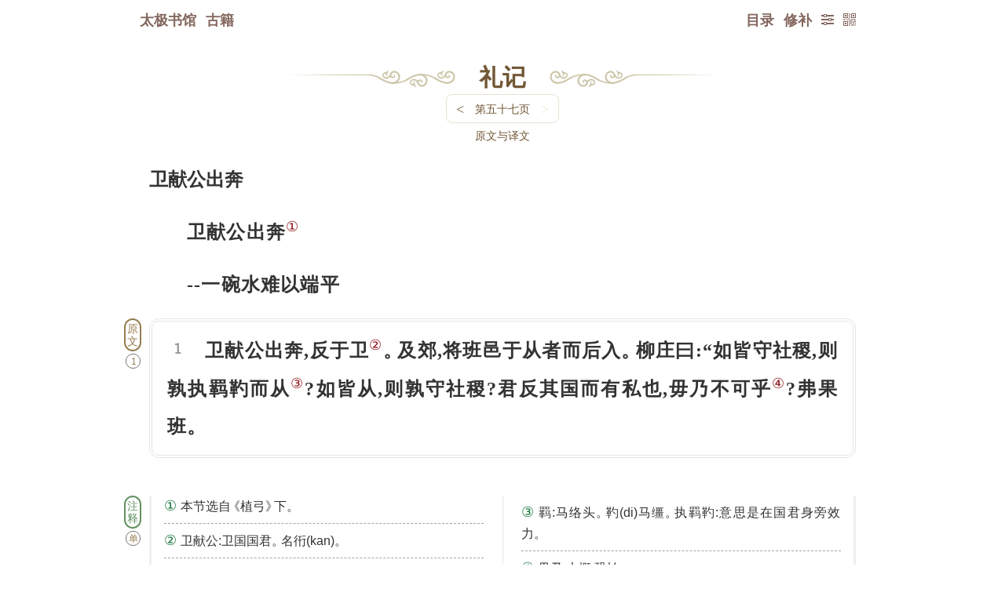

--- FILE ---
content_type: text/css
request_url: https://8bei8.com/nav.css?20250204a
body_size: 9482
content:
/*字体*/
@font-face {font-family: 'nav';src: url('IndexFiles/fonts/nav.ttf?20201130a')  format('truetype');}
@font-face {font-family: 'num';src: url('IndexFiles/fonts/num.ttf?20180203a')  format('truetype');}
@font-face {font-family: 'geo';src: url('IndexFiles/fonts/geo.ttf?20180930a')  format('truetype');}
@font-face {font-family: 'buttonIcon';src: url('IndexFiles/fonts/buttonIcon.ttf?20190428')  format('truetype');}
@font-face {font-family: 'menuIcon';src: url('IndexFiles/fonts/menuIcon.ttf?20180930a')  format('truetype');}
@font-face {font-family: 'mediaIcon';src: url('IndexFiles/fonts/mediaIcon.ttf?20201216a')  format('truetype');}

/*.nav{font-size:18px;font-family:'num','nav', 'PingFang SC', 'PingFang TC', 'Microsoft Yahei', sans-serif;color: #83675E;z-index:999;position:relative;padding:0 18px;width:auto;margin:0 auto;}*//*ie7需要父层级数撑空间*/ /*overflow:hidden;会导致子菜单消失*/
.nav{font-size:18px;font-family:'num','PingFang SC', 'PingFang TC', 'Microsoft Yahei', sans-serif;color: #83675E;z-index:999;position:relative;padding:0 18px;width:auto;margin:0 auto;font-weight:bold;}
.nav .logo8bei8{padding-left:250px;background:url('IndexFiles/images/8bei8Logo.png') left 35% no-repeat;}/*212*52*/
/*.nav a{color: #83675E;font-size:18px;font-family:'num','nav', 'PingFang SC', 'PingFang TC', 'Microsoft Yahei', sans-serif;text-decoration:none;float:left;margin-right:12px;}*/
.nav a{color: #83675E;font-size:18px;font-family:'num','PingFang SC', 'PingFang TC', 'Microsoft Yahei', sans-serif;text-decoration:none;float:left;margin-right:12px;font-weight: bold;}
.nav a:hover{color:#FE4500;text-decoration:underline;}
/*icon*/
.nav .buttonIcon{float:right;}
.buttonIcon{font-size:16px;font-family:'buttonIcon';color:#83675E;font-weight:normal;}
.buttonIcon:hover{font-size:16px;font-family:'buttonIcon';color:#FE4500;}

.navOuter{width:960px;height:50px;line-height:50px;margin:0 auto;}
.fixed{background:#fff;}


body,html,ul,li,input,div,a,span,select,option{border:0;margin:0;padding:0;}
li{list-style:none;}
/*阅览室*/
#onlineNum a{color:#89520A;}
#onlineNum a:hover{color:#ff0000;text-decoration:underline;}

#history{float:right;}
#history a{font-size:16px;float:right;display:block;color:#C31818;text-decoration:none;font-family:'num', 'PingFang SC', 'PingFang TC', 'Microsoft Yahei', sans-serif;font-weight: normal;}
#history a:hover{font-size:16px;color:#FE4500;text-decoration:underline;}
/*内容菜单*/
#historyMini a{color:#C31818;}
#historyMini a:hover{color:#FE4500;}

html{
/*background-attachment:fixed;*/
}
body{
/*background:#fff url('/IndexFiles/images/bg.png');js统一控制*/
-webkit-overflow-scrolling: touch;
color:#000;font-size:18px;font-family:'num', 'PingFang SC', 'PingFang TC', 'Microsoft Yahei', sans-serif;}
html,body{margin:0;padding:0;}
#container{min-height:100%;position:relative;}

/*战略合作*/
.zhanlve{width:960px;margin:18px auto 8px;display:block;overflow:hidden;border-bottom:#E7D9C8 solid 1px;
/*-moz-border-radius:8px;
-webkit-border-radius: 8px;
border-radius: 8px;*/}
.zhanlve img{border:none;}
.zhanlve a{display:block;float:left;margin-right:8px;/*border-right:#E7D9C8 solid 1px;*/}
.zhanlve a:last-child{border:none;}

/*二维码*/
.erweimaContentDivIndex{background:url('/IndexFiles/images/langwenBg.png');height:380px;display:block;min-width: 960px;}
.erweimaIndex{width:960px;margin:0 auto;text-align: center;display: block;padding:50px 0 0 0;}
.erweimaIndex .erweima4Pic{width:188px;height:270px;float:left;padding:0 25px;display: block;}
.erweimaIndex .erweima4Pic img{margin:0;padding:0;}

/*脚文件*/
#footer{display:block;overflow:hidden;height:288px;margin:0 auto;background:#513f3d url('/IndexFiles/images/footLine.gif') center top repeat-x; clear:both;min-width:960px;}
.footIndex{width:960px;margin:0 auto;display:block;padding-top: 65px;}
.footIndex a{text-decoration:none;font-size:14px;line-height: 1.8;display: block;}
.logoFootIndex{float:left;display:block;width:103px;height:121px;margin-right:20px;}
.footNavIndex{display:block;float:left;margin:10px 0 0 60px;}
.footNavIndex a{color:#e2d4c6;}

.footIndex .shejiaoLogo a{margin-right:8px;float:left;display:block;text-decoration:none;}

.friendLinkIndex{display:block;float:right;margin:10px 30px 0 0;}
.friendLinkIndex a{color:#b6a485;}
.footIndex a:hover{text-decoration: underline;color:#ff0000; 
}
#hide{display:none;}


/*版权*/
.copyRightContent,.banquanContent,.banquanInfo,.copyRightInfo{visibility:hidden;width:0;height:0;font-size:0;overflow:hidden;line-height:0;position:absolute;margin-top:-9999999px;}

/*二维码*/
.footer a.code2wm{float:left;cursor:pointer;}
.nav a.code2wm{float:right;cursor:pointer;}
#code2wm{position:fixed;top:50px;bottom:0;left:-90px;margin-left:50%;z-index:1000;overflow:hidden;}/*二维码背景图*/
#code2wm canvas{border:#fff solid 8px;}
#code2wmMask{position:fixed;background-color:rgba(0,0,0,0.1);top:0;bottom:0;left:0;right:0;height:0;width:100%;z-index:999;overflow:hidden;}/*微信遮罩 _ie6*/
.ie6hidden{_display:none;_width:0;_height:0;_overflow:hidden;_font-size:0;}

/*返回顶部*/

#navTop{float:right;display:block;}


/*文库转页码*/
.nav #pageTurn{position:relative;float:right;text-align:center;display: block;}
#gotoPageWindow{position:absolute;z-index:2;top:50px;left:0;margin-left:15px;/*left0 ie7 不对齐*/
background: #fff;padding:10px 0 10px 0;
-moz-border-radius:3px;-webkit-border-radius:3px;border-radius:3px;border: #DBDBDB solid 1px;
-moz-box-shadow: 2px 2px 3px #888;
box-shadow: 2px 2px 3px #888;
-webkit-box-shadow: 2px 2px 3px #888;

}
.gotoPage{display:block;}
#gotoPage{width:39px;border: #DBDBDB solid 1px;height:23px;line-height:23px;text-align:center;
-moz-border-radius:3px;-webkit-border-radius:3px;border-radius:3px;font-size:18px;
}
.goButton a{display:block;width:100%;line-height:35px;}


/*设置*/
.nav .readerSet{float:right;text-align:center;position:relative;}
.nav a.readSet{}

.nav #readSetList{display:none;position:absolute;top:45px;left:55%;margin-left:-35px;
background: #fff;z-index:2;padding:0 0 20px 0;width: 70px;
-moz-border-radius:3px;-webkit-border-radius:3px;border-radius:3px;border: #DBDBDB solid 1px;
-moz-box-shadow: 2px 2px 3px #888;
box-shadow: 2px 2px 3px #888;
-webkit-box-shadow: 2px 2px 3px #888;


}
#readSetList form a,#readSetList .buttonDiv a{display:block;width:100%;font-family:'PingFang SC', 'PingFang TC','Microsoft YaHei',serif;font-size:16px;}
#readSetList form,#readSetList .buttonDiv{margin:0;padding:0;display: block;overflow: hidden;height: 39px;font-size:16px;}


/*关闭按钮*/
.nav a.closeButton{position: absolute;
    bottom: -12px;
    right: 10px;
display: block;
width: 20px;height: 20px;line-height: 20px;
font-size: 16px;text-decoration: none;
background: #FFFFFF;
-moz-border-radius: 50%;
-webkit-border-radius: 50%;
border-radius: 50%;
border: #D3D3D3 solid 1px;}
.nav a.closeButton:hover{display: block;border: #ff0000 solid 1px;color:#ff0000;text-decoration: none;}

.foot_read{display:block;width:100%;clear:both;overflow:hidden;height:100px;}

.footer{height:88px;height:6rem;margin:0 auto;margin-top:50px;margin-top:5rem;width:900px;}


/*页脚链接 下一页链接*/
.footer a{display:block;margin-left:20px;float:right;text-decoration:none;color:#A88A66;font-family:'nav','Microsoft YaHei',serif;
font-size: 1.3rem;
-moz-border-radius: 0.3rem;
-webkit-border-radius: 0.3rem;
border-radius: 0.3rem;
border: #DBCFB3 solid 1px;
padding: 8px 10px;
text-align:center;
height:20px;
line-height:20px;
}

.footer .leftHand a{float:left;margin-left:0;margin-right:0.8rem;color:#685859;}
.footer .nextPage{width:130px;width:10rem;margin:0 auto;text-align:center;}
.footer .nextPage a{margin:0;float:inherit;float:none;color:#685859;
-moz-box-shadow:  0.1rem 0.1rem 0.2rem #D8D8D8;
box-shadow:  0.1rem 0.1rem 0.2rem #D8D8D8;
-webkit-box-shadow:  0.1rem 0.1rem 0.2rem #D8D8D8;
}
.footer .nextPage a:hover{
-moz-box-shadow:  0 0 0 #D8D8D8;
box-shadow:  0 0 0 #D8D8D8;
-webkit-box-shadow:  0 0 0 #D8D8D8;
}

.footer .prevPage a{margin:0;color:#685859;}
.footer .prevPage .buttonIcon{float:left;margin-right:0.2rem;}
.footer a:hover{color:#ff0000;text-decoration:none;border: #ff0000 solid 1px;}
a{cursor:pointer;text-decoration:none;}


/*右键菜单*/
#rightKeyMenu {border: solid 1px #C8C8C8;display: none;position: fixed;z-index:999999999;background:#fff;margin: 0;padding: 0;border-radius:3px;width:168px;cursor:pointer;}
#rightKeyMenu a{font-family:'menuIcon';font-size: 14px;line-height:1.6;padding:6px 12px;color:#83675E;text-align:left;display:block;clear:both;text-decoration:none;}
#rightKeyMenu a.lineSpace{border-bottom: solid 1px #E7E7E7;padding-top:18px;padding-bottom:18px;}
#rightKeyMenu a span{float:right;color:#B9B9B9;font-family:arial;background:none;}
#rightKeyMenu a:last-child{border-bottom:none;}
#rightKeyMenu a:hover{color:#FE4500;background:#F7F7F7;text-decoration:none;}
#rightKeyMenu input{display:none;}
#rightKeyMenu .buttonIcon{font-size:14px;font-family:'buttonIcon';color:#83675E;}
#rightKeyMenu .buttonIcon:hover{color:#FE4500;}
/*禁选*/
#rightKeyMenu,#rightKeyMenu a,#rightKeyMenu a span,.footer .nextPage a,.footer .prevPage a,.nav a{
-webkit-touch-callout: none; /* iOS Safari */
-webkit-user-select: none; /* Chrome/Safari/Opera */
-khtml-user-select: none; /* Konqueror */
-moz-user-select: none; /* Firefox */
-ms-user-select: none; /* Internet Explorer/Edge */
user-select: none; /* Non-prefixed version, currently*/
}


--- FILE ---
content_type: text/css
request_url: https://8bei8.com/book/bookMenu.css?620250204a
body_size: 14125
content:
html,body,br,div,p{margin:0;padding:0;}/*font-family: 'Simsun','宋体',serif;不能有num会有方框*/
/*正文*/
.article,#article,.wenzhang,#wenzhang,.zhengwen,#zhengwen{width:900px;margin:0 auto;font-size:24px;font-family: 'num','geo','simsun',"宋体","Hiragino Sans GB","PingFang SC", "PingFang TC","Microsoft YaHei","WenQuanYi Micro Hei","HanaMinB",serif;line-height:2;clear:both;position:relative;padding-left:32px;padding-right:32px;font-weight:bold;text-align: justify;word-break:normal;}
/*break-all移动端解决英文不自动换行和字间距空隙问题但是会导致标点在行首*/
.article a,#article a,.wenzhang a,#wenzhang a,.zhengwen a,#zhengwen a{text-decoration:none;}

/*span原来用于隐藏版权信息，现在去掉*/
/*
.article span,#article span,.wenzhang span,#wenzhang span,.zhengwen span,#zhengwen span{visibility:hidden;width:0;height:0;font-size:0;overflow:hidden;line-height:0;position:absolute;margin-top:-9999999px;}
.article span a,#article span a,.wenzhang span a,#wenzhang span a,.zhengwen span a,#zhengwen span a{visibility:hidden;text-decoration:none;overflow:hidden;width:0;height:0;line-height:0;font-size:0;color:#fff;-webkit-text-size-adjust:none;}
*/

/*段间距不能用br只能用p:nth-of-type(n+3)*/
.article p,#article p,.wenzhang p,#wenzhang p,.zhengwen p,#zhengwen p{margin:0.8em 0;text-indent:2em;letter-spacing:0.05em;word-wrap:break-word;}
/*译文、题解需后台解决*/
.yuanwen{text-indent:2em;
border-color:#E6E6E6;border-style:double;border-width:4px;
-moz-border-radius:0.5em;-webkit-border-radius:0.5em;border-radius:0.5em;
padding:0.5em 0.8em;margin-bottom:2em;margin-top:0.5em;
}
.yuanwen p{margin:0;}

/*注解上标*/
sup{line-height:0;position:relative;font-family:math,'num','PingFang SC','PingFang TC','Microsoft Yahei',sans-serif;font-size:18px;color:#91151c;font-weight:normal;}
sup.border{border:#91151c solid 1px;border-radius:50%;-moz-border-radius:50%;-webkit-border-radius:50%;padding:1px;font-size:12px;}



/*注解 增加与下面段间距margin:1em 0;*/
.zhushi{text-indent:0 !important;font-size:16px;line-height:28px;font-weight:normal;margin-bottom:2em;padding-left:1em;padding-right:1em;border:#eee solid 3px;border-top:none;border-bottom:none;
-moz-column-count:2; 	/* Firefox */
-webkit-column-count:2; /* Safari 和 Chrome */
column-count:2;

-moz-column-gap:3em;		/* Firefox */
-webkit-column-gap:3em;	/* Safari 和 Chrome */
column-gap:3em;

-moz-column-rule:1px solid #E6E6E6; /* Firefox */
-webkit-column-rule:1px solid #E6E6E6; /* Safari and Chrome */
column-rule:1px solid #E6E6E6;

}

/*.zhushi p{margin:0.5em 0 !important;text-indent:0 !important;border-bottom:#a5a5a5 dashed 1px;padding-bottom:8px;font-family:"HanaMinB",Helvetica;letter-spacing:0 !important;line-height:1.7;}*/
.zhushi p{margin:0 !important;text-indent:0 !important;border-bottom:#a5a5a5 dashed 1px;padding:8px 0 !important;font-family:"HanaMinB",Helvetica;letter-spacing:0 !important;line-height:1.7;word-wrap:break-word;}
.zhushi p:last-child{border-bottom:none !important;}
.zhushi p:first-child{padding-top:0 !important;}

/*角标*/
.zhushi sup{vertical-align:baseline;font-family:math,'num','PingFang SC','PingFang TC','Microsoft Yahei',sans-serif;margin-right:0.3em;border:none;font-size:18px;color:#18773b;}
.zhushi sup.border{border:#18773b solid 1px;margin-right:0.5em;border-radius:50%;-moz-border-radius:50%;-webkit-border-radius:50%;padding:1px;font-size:12px;}

/*chatgpt翻译logo 包括chatgpt和文心一言*/
.fanyiLogoChatgpt,.fanyiLogoWenxinyiyan,.fanyiLogoDoubao{width:100%;display:block;clear:both;overflow:hidden;height:221px;margin:0 auto;max-width:281px;text-align:center;background:url('images/fanyiLogoYibenzhiyi.png?2') center center no-repeat;background-size:70%;}
 

/*翻译版本与序言标题*/
.version{clear:both;display:block;font-weight:normal;font-size:1.5rem;line-height:6rem;
  color:#580808;font-family:'num', 'PingFang SC', 'PingFang TC', 'Microsoft Yahei','HanaMinB', sans-serif;}

/*标点控制.article,#article,.wenzhang,#wenzhang,.zhengwen,#zhengwen*/
.article tt,#article tt,.wenzhang tt,#wenzhang tt,.zhengwen tt,#zhengwen tt{margin-right:-0.28em;}
.article tt.ttLeft,#article tt.ttLeft,.wenzhang tt.ttLeft,#wenzhang tt.ttLeft,.zhengwen tt.ttLeft,#zhengwen tt.ttLeft{margin-left:-0.3em;margin-right:0;}


/*文库版注释.article,#article,.wenzhang,#wenzhang,.zhengwen,#zhengwen*/

.wenkuZhushi{text-indent:0 !important;font-size:18px;font-weight:normal;margin-bottom:2em;padding-left:1em;padding-right:1em;border:#eee solid 3px;border-top:none;border-bottom:none;text-align:left;
}
.wenkuZhushi p{margin:0 !important;text-indent:0 !important;border-bottom:#a5a5a5 dashed 1px;padding:8px 0 !important;font-family:"HanaMinB",Helvetica;letter-spacing:0 !important;line-height:1.7;}
.wenkuZhushi p:last-child{border-bottom:none;}
.wenkuZhushi p:first-child{padding-top:0 !important;}

/*角标*/
.wenkuZhushi sup{vertical-align:baseline;margin-right:0.5em;border:none;font-size:22px;color:#3F6D50;}
.wenkuZhushi sup.border{border:#3F6D50 solid 1px;margin-right:0.5em;border-radius:50%;-moz-border-radius:50%;-webkit-border-radius:50%;padding:1px;font-size:12px;}



/*问答*/
 
.tips_questionAnswer{text-indent:0 !important;font-size:18px;font-weight:normal;margin-bottom:2em;padding-left:1em;padding-right:1em;border:#eee solid 3px;border-top:none;border-bottom:none;text-align:left;
}

/*问答注释*/
/*文字颜色要考虑到夜色模式*/
.questionAnswerTips{color:#828282;border:#bbb dashed 1px;font-size:12px;padding:6px 10px;font-weight:normal;border-radius:8px;-moz-border-radius:8px;-webkit-border-radius:8px;}
.questionAnswerTips a{margin-left:2px;color:#83675E;text-decoration:none;}
.questionAnswerTips a:hover{color:#ff0000;text-decoration:underline;}

.questionContent{font-size:20px;font-weight:bold;}
.questionContent p{text-indent:8 !important;text-align: left;font-family:'num', 'PingFang SC', 'PingFang TC', 'Microsoft Yahei','HanaMinB', sans-serif;letter-spacing:0 !important;margin: 0 !important;word-wrap:break-word;}

.answerContent{font-size:18px;font-weight:normal;border:#bbb dashed 1px;padding:0 15px;border-radius:8px;-moz-border-radius:8px;-webkit-border-radius:8px;}
.answerContent p{margin:0 0 16px 0 !important;text-indent:0 !important;font-family:'num', 'PingFang SC', 'PingFang TC', 'Microsoft Yahei','HanaMinB', sans-serif;text-align:left;
  word-wrap: break-word;/* 允许在长单词或URL中间换行 */
  letter-spacing:0 !important;
  line-height: 1.8;
}
/*如果出现序号*/
.answerContent p sup{vertical-align: baseline;margin-right:0.2em;}
/*提问者贡献者之类的感谢名单*/
.questionAnswerAuthorContent{font-size:16px;font-family: sans-serif;font-weight: normal;}

.tips_question,.tips_answer{width:18px;height:18px;line-height:16px;float:left;display:block;border-radius:36px;font-size:12px;text-align:center;padding:3px 0;font-weight:normal;margin: 3px 0 0 8px;_margin-left:0;_width:20px;color:#fff;}
.tips_question{background:#9BC2C9;}
.tips_answer{background:#C3A49E;margin:8px 5px 0 8px;clear:both;}




/*样式抵消.article,#article,.wenzhang,#wenzhang,.zhengwen,#zhengwen*/
.ziPinyin,.pinyin_zi,.pinyin_pinyin,tt.brTextindent,tt.brContent{margin-right:0 !important; text-indent:0 !important;}
/*brContent用于换行 代替br符*/
tt.brContent{display:block;clear:both;height:0.7em;}
tt.ziPinyin{position:relative;}
tt.pinyin_zi{font-family:'Simsun','宋体',serif;}
/*拼音默认样式*/
tt.pinyin_pinyin{top:-1.7em;font-size:14px;font-family:Helvetica;font-weight:normal;position:absolute;left:0;color:#595959;}
/*js影响的长短拼音分类 */
div.pinyin_pinyin_short_2font{
	font-size:14px;
	line-height:2.2em;
	padding-left:0.3em;
}
div.pinyin_pinyin_short{
	font-size:14px;
	line-height:2.2em;
	padding-left:0.1em;
}
div.pinyin_pinyin_middle{
	font-size:11px;
	line-height:3em;/*越小离字越远 */
}
div.pinyin_pinyin_long{
	font-size:9px;
	line-height:3.6em;
}
/*最后替换文中br用*/
tt.brTextindent{margin-right:2em !important;}









/*趣谈*/
.qutan{font-size:2.5rem;line-height:3rem;color:#8C6337;width:100%;text-align:center;margin:0;padding:0;}


/*注释标识样式, 注释需要下面的对齐*/
.tips{width:18px;height:32px;line-height:16px;float:left;display:block;border-radius:36px;font-size:14px;text-align:center;margin-left:-32px;padding:3px 0;font-weight:normal;_margin-left:0;_width:20px;position:absolute;}
.tips_yuanwen{color:#957D52;border:#957D52 solid 2px;}
.tips_zhushi{color:#609260;border:#609260 solid 2px;}
.tips_yiwen,.tips_questionAnswer{color:#CD632F;border:#CD632F solid 2px;}
.tips_pingxi{color:#6DA0B8;border:#6DA0B8 solid 2px;}
.tips_tijie,.tips_yinyu,.tips_jiexi,.tips_tiyao{color:#CD632F;border:#CD632F solid 2px;}

/*标题章节号  文章距离标题高度*/
#chapter{position:relative;text-align:center;height:35px;line-height:35px;margin:30px auto 89px;display: block;clear:both;}
#chapter .left{background:url(images/chapterLeft.png) left center no-repeat;height:35px;line-height:35px;}
#chapter .right{background:url(images/chapterRight.png) right center no-repeat;height:35px;line-height:35px;}
#chapter .center{clear:both;font-size:30px;color:#715735;height:35px;line-height:35px;margin:0 auto;}/*225*/
#chapter .center a{color:#715735;text-decoration:none;}
#chapter .center a:hover{color:#ff0000;text-decoration:underline;}
#chapter .chapter{color:#7A6D4E;font-size:20px;height:35px;line-height:35px;}

/*目录*/
.title{font-size:28px;text-align:center;width:100%;margin:0 auto;clear:both;line-height:60px;}
.title2{font-size:25px;width:100%;margin:0 auto;clear:both;line-height:50px;}
/*.content{width:95%;font-size:22px;color:#333;overflow:hidden;margin-bottom:10px;line-height:1.8;}*/
.content,.contentAdvanced{width:95%;font-size:22px;color:#333;overflow:hidden;line-height:1.8;margin-bottom:10px;
border-color:#E6E6E6;border-style:double;border-width:4px;-moz-border-radius:0.5em;-webkit-border-radius:0.5em;border-radius:0.5em;
padding:0.5em 0.8em;margin-bottom:2em;}
.contentAdvanced .introPic{margin-right:18px;margin-top:8px;float:left;}
.contentAdvanced img{-moz-border-radius:8px;-webkit-border-radius:8px;border-radius:8px;width:300px;height:300px;}
.contentAdvanced p{margin:0.8em 0;text-indent:2em;}





/*ipad宽高1024*768，ipad横屏宽度是否是移动设备最宽*/
/*
@media screen and (min-width:780px) and(max-width:1100px){
}
*/
/* ipad横屏 */
@media only screen and (min-device-width : 768px) and (max-device-width : 1024px) and (orientation : landscape){
  .contentAdvanced{width:93%;}
}

/* ipad竖屏 */
@media only screen and (min-device-width : 768px) and (max-device-width : 1024px) and (orientation : portrait){
  .contentAdvanced{width:93%;}
}

@media screen and (min-width: 480px) and (max-width : 768px) and (orientation : landscape){/*小于480时 iphone竖屏*/
   .contentAdvanced{width:93%;}
  }

 @media screen and (max-width: 480px)
 and (orientation : portrait){/*小于480时 iphone竖屏*/
   .contentAdvanced{width:88%;}
   .contentAdvanced .introPic{
      float:none;clear:both;padding:0;text-align:center;
	  width:300px;height:300px;margin:8px auto 0;
    }

  }




.menu{width:100%;display:block;overflow:hidden;}
.menu a{float:left;text-decoration:none;font-size:18px;color:#005A6A;display:block;
  background:#F7F7F7;font-family:'num', 'PingFang SC', 'PingFang TC', 'Microsoft Yahei','HanaMinB',sans-serif;}
/*odd奇数even偶数行 默认移动端两列 pc端5列*/
.menu a:nth-of-type(odd){background:#EBF5F7;}
.menu a:nth-of-type(even){background:#F7F7F7;}
.menu a{padding:7px;margin:0 1px 2px 1px;white-space: nowrap;width:18%;overflow: hidden;text-overflow: ellipsis;_margin-left:-3px;_background:none;-moz-border-radius:7px;-webkit-border-radius:7px;border-radius:7px;}
.menu a:hover{color:#fff;text-decoration:none;display:block;background:#00A6AC;}

/*1列*/
.menu .list1 a{width:96%;}
/*2列*/
.menu .list2 a{width:48%;}
/*3列*/
.menu .list3 a{width:31%;}
/*标题中的细分类标题 1列*/
.menu .listTitle1 a{width:96%;background: none !important;}
.menu .listTitle1 a:hover{color:#ff0000;}

/*简单网页表格 适应黑色风格，不刻意设置字体颜色*/
table{margin:8px auto;width:100%;border-spacing:0;text-align:center;border:solid #d5d5d5 1px;border-collapse:collapse;font-family:sans-serif;}
table.tableWidthAuto{width:auto;}
table, td ,th{text-indent:0;}
td br,td p,th br,th p{text-indent:0;margin:0;padding:0;}
table>thead>tr>th{font-weight:bolder;}
td, th{font-size:18px; padding:3px 5px;border:solid 1px #d5d5d5;}
.tableFont12 td,.tableFont12 th{font-size:12px;padding:0;}
.tableFont13 td,.tableFont13 th{font-size:13px;padding:1.5px;}
.tableFont14 td,.tableFont14 th{font-size:14px;padding:2px;}
.tableFont15 td,.tableFont15 th{font-size:15px;padding:2px;}
.tableFont16 td,.tableFont16 th{font-size:16px;padding:3px;}
/*
.tableBgGrey{background:#f7f7f7;}
.tableBgRed{background:#ffe0e0;}
.tableBgGreen{background:#e2fae9;}
.tableBgBlue{background:#ddeaff;}
.tableBgYellow{background:#f6f7e0;}
.tableBgPink{background:#f6e5fb;}
.tableBgPurple{background:#e8e8fc;}
*/
.bigTableContentDiv{width:100%;max-width:900px;overflow-x:scroll;display:block;position: relative;}
.tableTips{color:#999;font-size:12px;line-height:16px;clear:both;position: absolute;left: 0;top:0;}
/*简单插图*/
.chatu{text-indent:0;display: block;overflow:hidden;clear:both;text-align:center;}
.chatu p{display: inline-block;margin: 0 5px !important;}
.chatu img{border-radius:5px;margin:0 auto;display:block;margin-bottom:8px;}
/*只有一张图时居中*/
.chatu1P{text-indent:0;display: block;overflow: hidden;clear:both;text-align: center;}
.chatu1P img{border-radius:5px;margin:0 auto;max-width: 100%;display: block;}


 /*八字表格*/
.tableBaziFirst{}
.tableBaziFirst td{width:25%;}
.afont1Line{line-height:1;}
.baziGanzhi{font-size:28px;font-weight:bold;}
.yunGanZhi{font-size:22px;font-weight:bold;}
.tableBaziSecond{margin-top:18px;padding:0;}
.tableBaziSecond .dashedLine div{padding:3px 0;}
.dashedLine div{border-bottom:#d5d5d5 dashed 1px;}
.dashedLine div:last-of-type{border:none;}

--- FILE ---
content_type: application/javascript
request_url: https://8bei8.com/IndexFiles/js/clipBoard.min.js
body_size: 2351
content:
/**
 * clipboard.js 
 * width clipboard.js, you can copy cut and paste clipboard data
 * the main methods ard execCommand for modern browser and clipboardData for ie
 * @author ganzw@gmail.com
 * @url    https://github.com/baixuexiyang/clipBoard.js
 */
!function(t,e){"undefined"!=typeof module&&module.exports?module.exports=e():"function"==typeof define&&define.amd?define(e):this[t]=e()}("clipBoard",function(){"use strict";function t(t,e){this.options=e||{},this.tar=t[0]||t,this.options.copy&&this.copyd(),this.options.cut&&this.cut(),this.options.paste&&this.paste()}return t.prototype.copyd=function(t){if(this.options.beforeCopy&&this.options.beforeCopy(),t=t||this.tar.value||this.tar.innerText,this.options.copy&&(t=this.options.copy()),document.execCommand){var e=document.createElement("SPAN");if(e.textContent=t,document.body.appendChild(e),document.selection){var o=document.body.createTextRange();o.moveToElementText(e),o.select()}else if(window.getSelection){var o=document.createRange();o.selectNode(e),window.getSelection().removeAllRanges(),window.getSelection().addRange(o)}document.execCommand("copy"),e.remove?e.remove():e.removeNode(!0)}window.clipboardData&&window.clipboardData.setData("text",t),this.options.afterCopy&&this.options.afterCopy()},t.prototype.cut=function(){if("text"===this.tar.type||"textarea"===this.tar.type){if(this.options.beforeCut&&this.options.beforeCut(),document.execCommand){var t=this.tar;if(document.selection){var e=document.body.createTextRange();e.moveToElementText(t),e.select()}else window.getSelection&&t.select();document.execCommand("cut")}window.clipboardData&&(window.clipboardData.setData("text",this.tar.value),this.tar.value=""),this.options.afterCut&&this.options.afterCut()}},t.prototype.paste=function(){if("text"===this.tar.type||"textarea"===this.tar.type){if(this.options.beforePaste&&this.options.beforePaste(),document.execCommand){var t=this.tar;if(t.setSelectionRange)t.focus(),t.setSelectionRange(t.value.length,t.value.length);else if(t.createTextRange){var e=t.createTextRange();e.collapse(!0),e.moveEnd("character",t.value.length),e.moveStart("character",t.value.length),e.select()}document.execCommand("paste")}!document.execCommand&&window.clipboardData&&(this.tar.value+=window.clipboardData.getData("text")),this.options.afterPaste&&this.options.afterPaste()}},t});


--- FILE ---
content_type: application/javascript
request_url: https://8bei8.com/book/book_wenku.runFunctionFoot.js?20250204a
body_size: 3520
content:
//用于运行函数

try{//公用监听

//var AaStyle=getCookie('Aa');//book_wenku.runFunction.js中加载过,影响到主文件中截图功能显示与否，截图自行独立判断
if(AaStyle){//免首次访问报空
AaGetCookie(AaStyle);//修改字体
}//if
　　}catch(error){
　　}finally{
}



/*鼠标右键功能*/

//英语读物判断 1否，2是
if(isEnglishBook==1){
mouseRight();
}//if

function mouseRight(){
	document.write("<script src=\""+DOMAIN+"IndexFiles/js/clipBoard.min.js\"><\/script>");
	//add div
	var oDiv = document.createElement('div');
var nextButton="";var prevButton="";var menuButton="";
try{//公用监听,因为数据给出滞后

if(next){
	  nextButton="<a href=\""+DOMAIN+next+"\" class=\"lineSpace\" title=\"或键盘右键→\"><span>Next<\/span>&#xea3c; 下一页<\/a>";
}
if(prev){
	  prevButton="<a href=\""+DOMAIN+prev+"\" title=\"或键盘左键←\"><span>Prev<\/span>&#xea40; 上一页<\/a>";
}
if(menuAddr){
	if(haveMenu!=""){//是book
      menuButton="<a href=\""+DOMAIN+menuAddr+"\" title=\"返回目录\"><span>Menu<\/span><div class='buttonIcon'>&#xe9ba; 目录</div><\/a>";
    }else{
	  menuButton="<a href=\""+DOMAIN+menuAddr+"\" title=\"返回第一页\"><span>First<\/span><div class='buttonIcon'>&#xe9ba; 第一页</div><\/a>";
	}//else
}



}catch(error){
　　}finally{
}
	//oDiv.innerHTML = "<div id=\"rightKeyMenu\"><a onclick=\"mouseRightCopy();\" class=\"lineSpace\"><span>Copy<\/span>&#xe925; 复制<\/a>"+nextButton+""+prevButton+""+menuButton+"<a onclick=\"window.scrollTo(0,0);\"><span>Top<\/span><div class='buttonIcon'>&#xea32; 顶部</div><\/a><input type=\"text\" id=\"chooseInput\"><\/div>";

oDiv.innerHTML = "<div id=\"rightKeyMenu\">"+nextButton+""+prevButton+""+menuButton+"<a onclick=\"mouseRightCopy();\"><span>Copy<\/span>&#xe925; 复制<\/a>"+"<a onclick=\"window.scrollTo(0,0);\"><span>Top<\/span><div class='buttonIcon'>&#xea32; 顶部</div><\/a><input type=\"text\" id=\"chooseInput\"><\/div>";


	document.body.appendChild(oDiv);
	var menu = document.getElementById('rightKeyMenu');
			document.oncontextmenu = function (ev) {
				var e = ev || event;
				menu.style.top = e.clientY + 'px';
				//判断超屏幕
				if(e.clientX>=document.body.clientWidth-168){
					 menu.style.right =8+'px';
				}else{
					 menu.style.left = e.clientX + 'px';
				}//else
				menu.style.display = 'block';
				return false;
			}
			document.onclick = function () {
				menu.style.display = 'none';
			}
	var chooseInput = document.getElementById('chooseInput');
	var answer = document.getElementById("body");
	if (answer.addEventListener){ //所有主流浏览器，除了 IE 8 及更早 IE版本
			answer.addEventListener('mouseup',function(e){
				if(getSelectionText()){
			   chooseInput.value=getSelectionText();//共享函数book_wenku.runfunction.js
				}//if
			});
	}else if (answer.attachEvent){// IE 8 及更早 IE 版本
			 answer.attachEvent('onmouseup',function(e){
			   if(getSelectionText()){//防止值变空白
			   chooseInput.value=getSelectionText();//共享函数
				}//if
			});
	}//else if

}//function


function mouseRightCopy(){//复制功能
var data = document.getElementById('chooseInput').value;
    	var test = new clipBoard(data, {
    		beforeCopy: function() {
               // alert('开始复制');
            },
            copy: function() {
                return data;
            },
            afterCopy: function() {
              //  alert('复制成功！');
    		}
    	});
}//function


--- FILE ---
content_type: application/javascript
request_url: https://8bei8.com/book/book_wenku.runFunction.js?20250204a
body_size: 8048
content:
//用于运行函数
//在book_wenku.function.js中定义了变量 DOMAIN 前面带http/https 后面带/ 的域名

try{//公用监听翻页  全局变量下页上页prev next

var urlCookie=getCookie('readSet');
if(urlCookie){//免首次访问报空
getStyle(urlCookie);
}//if
var AaStyle=getCookie('Aa');//字体大小，影响到主文件中截图功能显示与否，截图自行独立判断

var ifmobile=browserRedirect();//判断移动设备

       document.onkeydown=function(event){
		var e = event || window.event || arguments.callee.caller.arguments[0];
		if(e && e.keyCode==37){window.location.href=DOMAIN+prev;}//为了分别定义,注意路径
		if(e && e.keyCode==39){window.location.href=DOMAIN+next;}
		if(e && e.keyCode==13){//回车事件

			    //等文库再添加
				//pageGoto(pagesArr);
 
			    //页内搜索
			    search_CtrlF_run();

			}//if 13
	         };
//横竖屏切换刷新页面 混乱且性能较差
/*
window.addEventListener("onorientationchange" in window ? "orientationchange" : "resize", function() {
	self.location.href=window.location.href;
	
       // if (window.orientation === 180 || window.orientation === 0) { //竖屏状态
      //  }//if 
      //  if (window.orientation === 90 || window.orientation === -90 ){ //横屏状态
      //  }//if 
 }, false); 
//横竖屏切换刷新页面 结束
*/
　　}catch(error){
　　}finally{
}

if(ifmobile==0){//pc端
     if(document.getElementsByClassName){ //支持这个函数
       var topMenus=document.getElementsByClassName('menu');
	   if(topMenus[0]){//getElementsByTagName不报null
		   var tags=topMenus[0].getElementsByTagName('a');
		   for(var i=0;i < tags.length; i++){
			  var str=tags[i].innerHTML;
			  if(str.length>=15){
				  document.write("<style>.menu a{width:47%;}</style>");
				  break;
			  }//if
		   }//for
       }//if//不报null
    }//if
	else{//不支持这个函数
      var tags=document.getElementsByTagName('div');
       for(var i=0;i<tags.length; i++){
	    if(tags[i].className =='menu'){
          var theA=tags[i].getElementsByTagName('a');
		  for(var j=0;j < theA.length; j++){
			  if(theA[j].innerHTML.length>=15){
                 document.write("<style>.menu a{width:47%;}</style>");
				 break;
				 }//if
		   }//for
	   }//if
       }//for
	}//else
}//if //pc端
else{//移动端

}//else 移动端

/*拷贝版权*/
var answer = document.getElementById("body");
if (answer.addEventListener){ //所有主流浏览器，除了 IE 8 及更早 IE版本
	    answer.addEventListener('copy',function(e){
		   copyInfoEdit(e);
        });
}else if (answer.attachEvent){// IE 8 及更早 IE 版本
	     answer.attachEvent('oncopy',function(e){
		   copyInfoEdit(e);
        });
}//else if

function copyInfoEdit(e){
             var xuanzhong=getSelectionText();
			var cNum=xuanzhong.replace(/[\u0391-\uFFE5]/g,"aa").length;  //先把中文替换成两个字节的英文，在计算长度
			 if(cNum>=42){
              setClipboardText(e);
			}//if
}//function

function setClipboardText(event){ 
            if (event.preventDefault){  
                  event.preventDefault();  
            }else{// IE 8 及更早 IE 版本
                event.returnValue=false;  
            }//else 
			var link=location.href;
			var title=document.title;
			//过滤
			var titleArr=title.split(" - ");
			var page="";
			var bookName="";
			  if(titleArr[0]){bookName=titleArr[0];}//这一步已经全了
			  //if(titleArr[1]){page=titleArr[1];}
			    bookName=bookName.replace(/- 全文在线阅读/, "- 目录");
			var outTitleStr=bookName;
            var textData = getSelectionText()
				            + '\n\n\n\n\n\r'
			                + '——————————————[ www.8bei8.com ]——————————————\n\r'
				            + ' ① 太极书馆编辑整理，著作权归原作者所有。\n' 
                            + ' ② 商业转载请联系作者获得授权，非商业转载请注明出处。\n'
                            + ' ③ 资料来源: '
							+ outTitleStr
							+ ' - 太极书馆\n'
                            + ' ④ 链接地址: '
							+ link
							+ '\n\r'
							+ '——————————————[ www.8bei8.com ]——————————————\n\r';

            if(event.clipboardData){ 
                event.clipboardData.setData("text/plain",textData);
            }else if(window.clipboardData){  
                return window.clipboardData.setData("text", textData);  
            }//else if
  }//function 
 
function getSelectionText(){//选中文字
    if(window.getSelection){
       return window.getSelection().toString();
        }else if(document.selection && document.selection.createRange){//兼容
       return document.selection.createRange().text;
       }
     return '';
}//function 

//screenShot截图 导航也配合判断
var isIEexplorer=0;
var sUserAgent_shot = navigator.userAgent.toLowerCase();
var isTocuh_shot = ("ontouchstart" in window) || (sUserAgent_shot.indexOf( "touch" ) !== -1) || (sUserAgent_shot.indexOf( "mobile" ) !== -1);  
if (window.navigator.userAgent.indexOf("MSIE")>=1||window.navigator.userAgent.indexOf("Trident") > -1){//判断ie
       isIEexplorer=1;
	}//是ie浏览器
	else if (isTocuh_shot){ //是移动端不显示按钮也不加载
        
	}
	else if (AaStyle=="1"){ //是正在放大状态
        
	}
   else{//不是IE
	//document.write("<script src='https://www.8bei8.com/IndexFiles/js/jcanvas.min.js'><\/script>");
	//路径问题只好放在首页
	//document.write("<script src='https://www.8bei8.com/IndexFiles/js/html2canvas.min.js'><\/script>");
	//这个页面要另行缓存
	//document.write("<script src='https://www.8bei8.com/book/screenshot/screenShot.js?20181004'><\/script>");
}//else

function screenShot(){//按钮调用
   if(isIEexplorer==1){
     alert("此功能IE浏览器不支持");
   }//if
   else if(isTocuh_shot){
     alert("此功能不支持手机");
   }//else if
   else{
      //beginShot();
   }//else
}//function


function AaGetCookie(num){//通过cookie读文件大小要在底部
	     if(num=='1'){//放大状态 AaStyle 来源于上面cookie
             //正文样式放大
		   var content="";
           var content1 = document.getElementsByClassName("article");
		   var content1s=document.getElementById('article');
		   var content2 = document.getElementsByClassName("wenzhang");
		   var content2s=document.getElementById('wenzhang');
		   var content3 = document.getElementsByClassName("zhengwen");
		   var content3s=document.getElementById('zhengwen');
           if(content1[0]){content=content1[0];}
		   if(content1s){content=content1s;}
		   if(content2[0]){content=content2[0];}
		   if(content2s){content=content2s;}
		   if(content3[0]){content=content3[0];}
		   if(content3s){content=content3s;}
		  // console.log("Aa=",content.value);
           content.style.width="88%";
		   content.style.fontSize="58px";
		   content.style.lineHeight="200%";
          
           //目录放大
		   var info = document.getElementsByClassName("content");
		    if(info[0]){
				info[0].style.fontSize="58px";
		        info[0].style.lineHeight="200%";
			 }//if
	        //输出
			var w = window.innerWidth||document.documentElement.clientWidth||document.body.clientWidth;
			if(w<=1024){
            document.write("<style>.menu a{font-size:58px;line-height:200%;width:97%;}</style>");
			}//if
			else{
			 document.write("<style>.menu a{font-size:58px;line-height:200%;width:48%;}</style>");
			}//else
          //注释
             document.write("<style>sup,.zhushi sup{font-size:45px;}.zhushi{font-size:45px;line-height:180%;}</style>");
		 }//if 放大
		 else{//无值正常
 
		 }//else
}//function


function Aa(num){//点击操作
	     if(num==1){//放大状态 AaStyle 来源于上面cookie
             //样式放大
			 setCookie("Aa","1");
		 }//if
		 else{//恢复正常
            setCookie("Aa","0");
		 }//else
		 location.reload();
}//function




--- FILE ---
content_type: application/javascript
request_url: https://8bei8.com/book/book_wenku.function.js?20250204a
body_size: 19516
content:
var DOMAIN =getDomainURLHttp()+"/";

function getDomainURLHttp(){
	var fullUrl=window.location.href;
    var urlstr = fullUrl.split("/"); 
    var urls = '';
    if (urlstr[2]) {
          // urlstr[0] 为 http 协议部份
          // urlstr[2] 为 网址域名部份
        urls = urlstr[0]+'//'+urlstr[2];
    }//if
	return urls;
}//function

function navFollow(num){
			var headerWrap=document.getElementById("navOuter");
			var pbody=document.getElementById("body");
			var navTop=document.getElementById("navTop");
			var scrollTop=0;
			window.onscroll=function(e){
				 var e =e || window.event;
		         scrollTop=document.body.scrollTop||document.documentElement.scrollTop;
			        if(scrollTop>=200){
			             headerWrap.className="fixed";
						 pbody.style.paddingTop=130+"px"; //200-70=130
						 navTop.innerHTML="<a onclick='window.scrollTo(0,0);' class='backTop' title='顶部'><div class='buttonIcon'>&#xea32;</div></a>";
						 navTop.style.width="auto";//原来是30px
						 if(num==1){//进行位移cookie
		                 var nCookie=scollPostion().top;
						 setCookie("readPosition", nCookie);
						 }//if
			          }//if
					  if(scrollTop<80){
						 headerWrap.className="navOuter";
						 pbody.style.paddingTop=0+"px";
						 navTop.innerHTML="";
						 navTop.style.width="0px";
					 }//if
			}
}//function





function scollPostion() {
        var t=0, l=0, w=0, h=0;
        if (document.documentElement && document.documentElement.scrollTop) {
            t = document.documentElement.scrollTop;
            l = document.documentElement.scrollLeft;
            w = document.documentElement.scrollWidth;
            h = document.documentElement.scrollHeight;
        } else if (document.body) {
            t = document.body.scrollTop;
            l = document.body.scrollLeft;
            w = document.body.scrollWidth;
            h = document.body.scrollHeight;
        }
        return { top: t, left: l, width: w, height: h };
 }//function Scoll

 function setCookie(sName, sValue){
	    var Days = 365;
		var exp = new Date();
		exp.setTime(exp.getTime() + Days*24*60*60*1000);
        document.cookie = sName + "=" + escape(sValue) + "; expires=" + exp.toGMTString() +";path=/";
 }

function getCookie(sName){
	if(document.cookie){
        var aCookie = document.cookie.split("; ");
        for (var i=0; i < aCookie.length; i++){
        var aCrumb = aCookie[i].split("=");
        if (sName == aCrumb[0]){
            return unescape(aCrumb[1]);}
        }
	}//if
        return null;
}

function getStyle(style){ //针对cookie进行对应的样式输出
        var theStyle = style.split("|");
         var nightStr="<style>.content,.menu a:nth-of-type(odd),.menu a:nth-of-type(even){background-color:transparent;}.content{color:#989898;}.menu a{color:#4d94b7;}.menu a:hover{text-decoration:underline;color:#ff0000;}#body{color:#989898;background-image:none;background-color:#000;}.fixed{background:#000;}.fixed a{color:#7D705D;}.fixed a:hover{text-decoration:underline;color:#ff0000;}.chapterContent{border-color:#5b5b5b;}.zhushi{border-color:#353535;-moz-column-rule:1px solid #353535;-webkit-column-rule:1px solid #353535;column-rule:1px solid #353535;}.zhushi p{border-color:#6f6f6f;}table td,table th{border-color:#656565;}.yuanwen,.content,.contentAdvanced{border-color:#5b5b5b;}sup{color:#937b7c;}sup.border{border-color:#937b7c;}.zhushi sup{color:#527760;}.zhushi sup.border{border-color:#527760;}.footer .nextPage a{box-shadow:none;-webkit-box-shadow:none;-moz-box-shadow:none;}.footer a{border-color:#5b5b5b;}</style>";

		 var paperStr="<style>.content,.menu a:nth-of-type(odd),.menu a:nth-of-type(even){background-color:transparent;}.content{color:#361609;}.menu a{color:#361609;}.menu a:hover{text-decoration:underline;color:#ff0000;}#body{color:#361609;background-size:auto;background:#FCF9F0 url('images/style/paper.jpg') repeat;background-attachment:fixed;}.fixed{background:#f7f4eb;}.fixed a{color:#361609;}.menu .fixed a:hover{text-decoration:underline;color:#ff0000;}.chapterContent{border-color:#d9cfb3;}.zhushi{border-color:#e1dcd4;-moz-column-rule:1px solid #d3cfc9;-webkit-column-rule:1px solid #d3cfc9;column-rule:1px solid #d3cfc9;}.zhushi p{border-color:#cdc4b6;}table td,table th{border-color:#c5bfb2;}.yuanwen,.content,.contentAdvanced{border-color:#cdc4ba;}sup{color:#c14a00;}sup.border{border-color:#c14a00;}.zhushi sup{color:#007b2e;}.zhushi sup.border{border-color:#007b2e;}</style>";

		 var nowStr="<style>.content{background:transparent;}.menu a:nth-of-type(odd){background:#EBF5F7;}.menu a:nth-of-type(even){background:#F7F7F7;}.content{color:#333;}.menu a:hover{text-decoration:none;color:#fff;background:#00A6AC;}#body{color:#333;background-image:none;background-color:#fff;}.fixed{background:#fff;}.fixed a{color:#83675E;}.menu .fixed a:hover{text-decoration:underline;color:#FE4500;}</style>";

		 var styleStr=nowStr;
			if(theStyle[1]=="night"){
               styleStr=nightStr;
			}//if
			if(theStyle[1]=="paper"){
               styleStr=paperStr;
			}//if
			if(theStyle[1]=="now"){
               styleStr=nowStr;
			}//if
          
		  var zhushiSetStr1="<style>.zhushi{-moz-column-count:1;-webkit-column-count:1;column-count:1;}</style>";
		  var zhushiSetStr2="<style>.zhushi{-moz-column-count:2;-webkit-column-count:2;column-count:2;}</style>";
          var zhushiSetStr=zhushiSetStr2;
          if(theStyle[4]=="1" || theStyle[4]==1){//单列显示
            var zhushiSetStr=zhushiSetStr1;
		   }//if
         
		  document.write(styleStr+zhushiSetStr);
}

function gotoPostion(num){
	/*
        if (document.documentElement && document.documentElement.scrollTop) {
            document.documentElement.scrollTop=num;
        } else if (document.body) {
            document.body.scrollTop=num;
        }//elseif
		2017.12.9修改此处因为ie下位置记录无效
		*/
		document.documentElement.scrollTop=num;
		document.body.scrollTop=num;
 }//function Scoll


function browserRedirect(){//移动设备判定
	var ismobile=0;
     //如果没有触摸事件 判定为PC
      var sUserAgent = navigator.userAgent.toLowerCase();
    var isTocuh = ("ontouchstart" in window) || (sUserAgent.indexOf( "touch" ) !== -1) || (sUserAgent.indexOf( "mobile" ) !== -1);
    if(isTocuh) {//移动设备
            var bIsIpad = sUserAgent.match(/ipad/i) == "ipad";
            if (bIsIpad) {
              document.write('<link rel="StyleSheet" href="'+DOMAIN+'book/mobilePad.css?20230810a">');
				ismobile=1;//全局变量
            }else{
				document.write('<link rel="StyleSheet" href="'+DOMAIN+'book/mobilePhone.css?20240518c">');
             }//else
              ismobile=1;//全局变量
	}//移动端
    else{//pc
			ismobile=0;//全局变量
		//	document.write('<link rel="StyleSheet" href="'+DOMAIN+'book/bookMenu.css?20190426">');
     }//else
	 return ismobile;
 }//fucntion



//纠错功能
var PAGE_JIUCUO_GLOBLE=0;//关闭
function jiucuo(bugStr){
     if(bugStr && PAGE_JIUCUO_GLOBLE==0){
     
  var strClose='<a class="closeButton_jiucuo" onclick="closeButton(\'jiucuoDiv\');">╳</a>';
  //var str="<div class='jiucuoTitleDiv'>修补·留言</div>"+strClose+"<div class='jiucuoDivContent' id='jiucuoDivContent'><div class='msgInputContent'><div class='msgInput'><div class='text'>标题/名字/联系方式</div><div class='input'><input class='msgNameInput' id='msgNameInput' placeholder='神秘网友'></div><div class='text'>内容 (将提交到<a href='../app/message/' target='_blank' class='jiucuoInfo'>留言反馈</a>中查看结果)</div><div class='input'><textarea class='msgContentInput' id='msgContentInput'></textarea></div><div class='msgButton' onClick=msgSubmitJiucuo('"+bugStr+"');>提交</div></div></div></div>";
  var str="<div class='jiucuoTitleDiv'>修补·留言</div>"+strClose+"<div class='jiucuoDivContent' id='jiucuoDivContent'><div class='msgInputContent'><div class='msgInput'><div class='text'>标题/名字/联系方式</div><div class='input'><input class='msgNameInput' id='msgNameInput' placeholder='神秘网友'></div><div class='text'>修补·留言内容</div><div class='input'><textarea class='msgContentInput' id='msgContentInput'></textarea></div><div class='msgButton' onClick=msgSubmitJiucuo('"+bugStr+"');>提交</div><a href='../app/message/' target='_blank' class='goToMessage'>查看修补留言</a></div></div></div>";
	 var Div = document.createElement("div");//创建div
     Div.innerHTML =str;
	 Div.id="jiucuoDiv";
	 Div.setAttribute("class","jiucuoDiv");
   var dialog=document.getElementById('navOuter');
     dialog.appendChild(Div);
    
  var windowsWidthHeightArr=getClientHeight();//宽高数组
	var divWidth=windowsWidthHeightArr[0];
	if(divWidth>896){divWidth=896;}
	Div.style.width=divWidth+'px';
    Div.style.marginLeft=-divWidth/2-2+'px';

	if(divWidth<896 && divWidth>=820){//移动端 ipad Air
		Div.style.width='92.2%';
        Div.style.marginLeft=-divWidth/2+30+'px';
	}//if

    if(divWidth<820){//移动端 iphone
		Div.style.width='84.5%';
        Div.style.marginLeft=-divWidth/2+30+'px';
	}//if

     PAGE_JIUCUO_GLOBLE=1;
	}//if
}//function

function msgSubmitJiucuo(bugStr){

   var msgNameInput = document.getElementById('msgNameInput').value;
   var msgContentInput = document.getElementById('msgContentInput').value;
   var msgTarget=bugStr;
    if(msgNameInput==''){msgNameInput="神秘网友";}
  
	if(msgNameInput&&msgContentInput){
		ajax({type:"post",url:'../app/message/submit.php',data:{
			msgName:msgNameInput,
			msgContent:msgContentInput,
			msgTarget:msgTarget
				},
			success:function(data){
				 closeButton('jiucuoDiv');
				}
		});
   }//if


}//function





//截图和二维码功能中显示的二维码需要加载
	document.write("<script src='"+DOMAIN+"IndexFiles/js/jquery-1.9.1.min.js'><\/script>");
	document.write("<script src='"+DOMAIN+"IndexFiles/js/jquery.qrcode.min.js'><\/script>");

function code2wm(id){//本页二维码
	var code2wmMask=document.getElementById('code2wmMask');
	var code2wm=document.getElementById('code2wm');
	var divHeight=document.body.clientHeight;
	if(id==1){
		if(!!window.ActiveXObject&&!window.XMLHttpRequest){//ie6
			code2wm.style.height=200+"px";
			code2wmMask.style.height=200+"px";
		}else{
           code2wm.style.height=divHeight+"px";
	       code2wmMask.style.height=divHeight+"px";
		}//else
	}else{
	code2wm.style.height=0+"px";
	code2wmMask.style.height=0+"px";
	}//else
code2wm.innerHTML="";
var url=this.location.href;//文库1页问题,但考虑兼容暂定此
var qrcode= $('#code2wm').qrcode({
    text: url,
    correctLevel : 3//容错级别
});

}//function


//页码转到
var PAGE_TURN_GLOBLE=0;//默认关闭
function pageTurn(pageNow){//转页按钮
    if(PAGE_TURN_GLOBLE==0){
      strClose='<a class="closeButton" onclick="closeButton(\'gotoPageWindow\');">╳</a>';
      str="<div class='gotoPage'><input type='text' name='textfield' id='gotoPage' value='"+pageNow+"'><div class='goButton'><a onclick='pageGoto(pagesArr);'>直达</a></div>"+strClose+"</div>";
	 var Div = document.createElement("div");//创建div
     Div.innerHTML =str;
	 Div.id="gotoPageWindow";
   var dialog=document.getElementById('pageTurn');
     dialog.appendChild(Div);
      PAGE_TURN_GLOBLE=1;//打开
	}//if
	else{
	  var haveDiv=document.getElementById('gotoPageWindow');
	  if(haveDiv != null){
        haveDiv.parentNode.removeChild(haveDiv);
	  }//if
      PAGE_TURN_GLOBLE=0;//关闭
	}//else
   closeButton('readSetList'); //关闭其他
}//function

function pageGoto(pagesArr){//转到第几页 //pagesArr页码数组
  var goPage=document.getElementById('gotoPage');
  if(goPage && isInt(goPage.value) && pagesArr[goPage.value-1] && pagesArr.length>0){
        if(pre){//小说
			   //window.location.href = "http://www.8bei8.com/book/wenku/x_jieyouzahuodian.html"
			   //["http://www.8bei8.com/book/wenku/x", "jieyouzahuodian.html"]
			  // ["http://www.8bei8.com/book/wenku/x", "jieyouzahuodian", "kzi.html"]
                //wenkuNameArr=[wenkuNameArr[1],wenkuNameArr[2]];
				//alert(wenkuNameArr);
				//http://www.8bei8.com/book/wenku/x_jieyouzahuodian_kchou.html
				var wenkuNameArrHtml=window.location.href.split(".html");
				var wenkuNameArr_=window.location.href.split("_");
				var num_=wenkuNameArr_.length;
				var toPage=pagesArr[goPage.value-1];
				if( num_==3 && toPage==1){//k_bookname_1.html  = //k_bookname.html
				    var goUrl=wenkuNameArr_[0]+"_"+wenkuNameArr_[1]+".html";
				}//if
				else if( num_==3 && toPage != 1){ ///x_jieyouzahuodian_kchou.html
				    var goUrl=wenkuNameArr_[0]+"_"+wenkuNameArr_[1]+"_"+pagesArr[goPage.value-1]+".html";
				}//else if
				else{//bookname.html
				    var goUrl=wenkuNameArrHtml[0]+"_"+pagesArr[goPage.value-1]+".html";
				}//else
	   }//if
	   else{//默认状况
             var wenkuNameArr=window.location.href.split("_");//这里有分别
			 	if(wenkuNameArr!=window.location.href){//bookname_1.html
				  var goUrl=wenkuNameArr[0]+"_"+pagesArr[goPage.value-1]+".html";
				}//if
				else{//bookname.html
				  var wenkuNameArr2=window.location.href.split(".html");
				  var goUrl=wenkuNameArr2[0]+"_"+pagesArr[goPage.value-1]+".html";
				}//else
	   }//else
      if(goUrl!=window.location.href){
       window.location.href=goUrl;
	  }//if
  }//if
  else{//alert("请输入正确的页码");
  }//else
 //回车监听与分页在一起
}//function

function isInt(str){//判断整数
var reg = /^(-|\+)?\d+$/ ;
return reg.test(str);
}//function

var READ_SET_LIST_SHOW=0;//全局
function readSet(){//阅读模式按钮
  var readSetList=document.getElementById('readSetList');
        if(READ_SET_LIST_SHOW==0){
            readSetList.style.display="block";
	    	READ_SET_LIST_SHOW=1;
		}//if
		else{
			readSetList.style.display="none";
            READ_SET_LIST_SHOW=0;
		}//else
	//关闭其他
   closeButton('gotoPageWindow');
}//function


 var CtrlFDiv_SHOW=0;//页内查找框 0未添加

function closeButton(id){//转页和阅读模式关闭按钮
  var find=document.getElementById(id);
   if(find != null){

        
		if(id=='jiucuoDiv'){//纠错
        find.parentNode.removeChild(find);
		PAGE_JIUCUO_GLOBLE=0;//关闭
		}//if


	   if(id=='gotoPageWindow'){//转页
        find.parentNode.removeChild(find);
		 PAGE_TURN_GLOBLE=0;//关闭
		}//if

	    if(id=='readSetList'){//阅读模式
          find.style.display="none";
		  READ_SET_LIST_SHOW=0;
		}//if

          if(id=='ctrlFDiv'){//页内查找
         // find.style.display="none";
	 var my = document.getElementById(id);
    if (my != null){
       my.parentNode.removeChild(my);
       }
		  CtrlFDiv_SHOW=0;
		}//if

	}//if gotoPageWindow
}//function

var oldIframeWidth,oldIframeHeight,oldIframePosition,oldIframeTop,oldIframeLeft,oldIframeZindex,oldIframeMargintop,oldJsmind_containerWidth,oldJsmind_containerHeight,oldJsmind_containerBgBackgroundSize,oldCloseButtonDisplay;
//因主动向上负margin
function openMindPic(id){//点击展开思维导图
	var theIframe=document.getElementById(id);
	
	var windowsWidthHeightArr=getClientHeight();//宽高数组
	var divWidth=windowsWidthHeightArr[0];
	var divHeight=windowsWidthHeightArr[1];
    
    oldIframeWidth=theIframe.style.width;
    oldIframeHeight=theIframe.style.height;
    oldIframePosition=theIframe.style.position;
	oldIframeTop=theIframe.style.top;
	oldIframeLeft=theIframe.style.left;
	oldIframeZindex=theIframe.style.zIndex;
	oldIframeMargintop=theIframe.style.marginTop;
	
	theIframe.style.width=divWidth+"px";
	theIframe.style.height=divHeight+"px";
	theIframe.style.position="fixed";
	theIframe.style.top=0+"px";
	theIframe.style.left=0+"px";
	theIframe.style.zIndex=999999999;
	theIframe.style.marginTop=0;
	
	//控制iframe中
	theIframe.contentWindow.load_jsmind(); //重新加载思维导图
	
    var theIframeJsmind_container=theIframe.contentWindow.document.getElementById("jsmind_container");
	
	oldJsmind_containerWidth=theIframeJsmind_container.style.width;
	oldJsmind_containerHeight=theIframeJsmind_container.style.height;
	
	theIframeJsmind_container.style.width=divWidth+"px";
	theIframeJsmind_container.style.height=divHeight-45+"px";
	
	
	var theIframeJsmind_containerBg=theIframe.contentWindow.document.getElementById("containerBg");
	
	oldJsmind_containerBgBackgroundSize=theIframeJsmind_containerBg.style.backgroundSize;
	theIframeJsmind_containerBg.style.backgroundSize="auto 100%";
    
	//close id
	var closeButtonId="closeMindPic_"+id;
	var closeButton=document.getElementById(closeButtonId);
	oldCloseButtonDisplay=closeButton.style.display;
	closeButton.style.display="block";
	
}//function

function closeMindPic(id){//点击恢复思维导图
   var theIframe=document.getElementById(id);
   theIframe.style.width=oldIframeWidth;
   theIframe.style.height=oldIframeHeight;
   theIframe.style.position=oldIframePosition;
   theIframe.style.top=oldIframeTop;
   theIframe.style.left=oldIframeLeft;
   theIframe.style.zIndex=oldIframeZindex;
   theIframe.style.marginTop=oldIframeMargintop;
   
   theIframe.contentWindow.load_jsmind(); //重新加载思维导图
   var theIframeJsmind_container=theIframe.contentWindow.document.getElementById("jsmind_container");
   
   theIframeJsmind_container.style.width=oldJsmind_containerWidth;
   theIframeJsmind_container.style.height=oldJsmind_containerHeight;
   var theIframeJsmind_containerBg=theIframe.contentWindow.document.getElementById("containerBg");
   theIframeJsmind_containerBg.style.backgroundSize=oldJsmind_containerBgBackgroundSize;
   
   //close id
   var closeButtonId="closeMindPic_"+id;
   var closeButton=document.getElementById(closeButtonId);
   closeButton.style.display=oldCloseButtonDisplay;

}//function


function getClientHeight(){//获取窗口高度 和 宽度
  var clientHeight=0;
  var clientWidth=0;
  var hwArr=[];
  if(document.body.clientHeight&&document.documentElement.clientHeight){
  var clientHeight = (document.body.clientHeight<document.documentElement.clientHeight)?document.body.clientHeight:document.documentElement.clientHeight;
  }else{
  var clientHeight = (document.body.clientHeight>document.documentElement.clientHeight)?document.body.clientHeight:document.documentElement.clientHeight;
  }

  if(document.body.clientWidth&&document.documentElement.clientWidth){
  var clientWidth = (document.body.clientWidth<document.documentElement.clientWidth)?document.body.clientWidth:document.documentElement.clientWidth;
  }else{
  var clientWidth = (document.body.clientWidth>document.documentElement.clientWidth)?document.body.clientWidth:document.documentElement.clientWidth;
  }
  hwArr=[clientWidth,clientHeight];//返回数组
  return hwArr;
}//function



//页内搜索
function ctrlFDiv(){//显示页内搜索div
	//关闭菜单
    closeButton('readSetList');

	if(CtrlFDiv_SHOW==0){//如果全局没有新建过查找框
    //打开搜索框
     strClose='<a class="closeButton" onclick="closeButton(\'ctrlFDiv\');">╳</a>';
      str="<div class='searchFindDiv'><div class='gotoPage'><input type='text' id='search_CtrlF' value='' placeholder='页内查找 回车确定'>"+strClose+"</div></div>";
	 var Div = document.createElement("div");//创建div
     Div.innerHTML =str;
	 Div.id="ctrlFDiv";
   var dialog=document.getElementById('navOuter');
     dialog.appendChild(Div);
     //获取焦点
     var searchInput=document.getElementById('search_CtrlF');
	 searchInput.focus();

	 CtrlFDiv_SHOW=1;
   }//if
}//function




--- FILE ---
content_type: application/javascript
request_url: https://8bei8.com/IndexFiles/js/Statistics.js?20250204a
body_size: 645
content:
// gtag.js  
//input js test
// <script async src='https://www.googletagmanager.com/gtag/js?id=G-TRTBB8R5YD'></script>  
var script = document.createElement('script');  
script.async = true;  
script.src = 'https://www.googletagmanager.com/gtag/js?id=G-TRTBB8R5YD';  
document.head.appendChild(script); 
  
// <script>window.dataLayer=window.dataLayer||[];function gtag(){dataLayer.push(arguments);}gtag('js', new Date());gtag('config','G-TRTBB8R5YD');</script>  
window.dataLayer = window.dataLayer || [];  
  
function gtag() {  
    dataLayer.push(arguments);  
}  
  
gtag('js', new Date());  
gtag('config', 'G-TRTBB8R5YD');